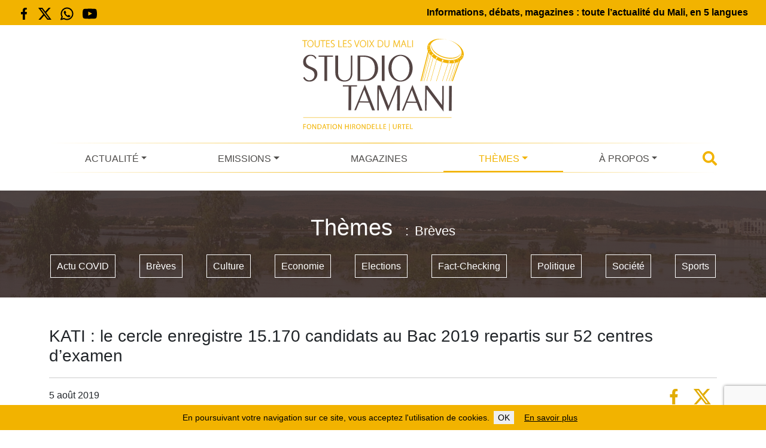

--- FILE ---
content_type: text/html; charset=utf-8
request_url: https://www.google.com/recaptcha/api2/anchor?ar=1&k=6LffMWkqAAAAAKqX9qJ5L27_ZZQWjaDOOFGaW5GC&co=aHR0cHM6Ly93d3cuc3R1ZGlvdGFtYW5pLm9yZzo0NDM.&hl=en&v=7gg7H51Q-naNfhmCP3_R47ho&size=invisible&anchor-ms=20000&execute-ms=30000&cb=tsm9jkepoazq
body_size: 48272
content:
<!DOCTYPE HTML><html dir="ltr" lang="en"><head><meta http-equiv="Content-Type" content="text/html; charset=UTF-8">
<meta http-equiv="X-UA-Compatible" content="IE=edge">
<title>reCAPTCHA</title>
<style type="text/css">
/* cyrillic-ext */
@font-face {
  font-family: 'Roboto';
  font-style: normal;
  font-weight: 400;
  font-stretch: 100%;
  src: url(//fonts.gstatic.com/s/roboto/v48/KFO7CnqEu92Fr1ME7kSn66aGLdTylUAMa3GUBHMdazTgWw.woff2) format('woff2');
  unicode-range: U+0460-052F, U+1C80-1C8A, U+20B4, U+2DE0-2DFF, U+A640-A69F, U+FE2E-FE2F;
}
/* cyrillic */
@font-face {
  font-family: 'Roboto';
  font-style: normal;
  font-weight: 400;
  font-stretch: 100%;
  src: url(//fonts.gstatic.com/s/roboto/v48/KFO7CnqEu92Fr1ME7kSn66aGLdTylUAMa3iUBHMdazTgWw.woff2) format('woff2');
  unicode-range: U+0301, U+0400-045F, U+0490-0491, U+04B0-04B1, U+2116;
}
/* greek-ext */
@font-face {
  font-family: 'Roboto';
  font-style: normal;
  font-weight: 400;
  font-stretch: 100%;
  src: url(//fonts.gstatic.com/s/roboto/v48/KFO7CnqEu92Fr1ME7kSn66aGLdTylUAMa3CUBHMdazTgWw.woff2) format('woff2');
  unicode-range: U+1F00-1FFF;
}
/* greek */
@font-face {
  font-family: 'Roboto';
  font-style: normal;
  font-weight: 400;
  font-stretch: 100%;
  src: url(//fonts.gstatic.com/s/roboto/v48/KFO7CnqEu92Fr1ME7kSn66aGLdTylUAMa3-UBHMdazTgWw.woff2) format('woff2');
  unicode-range: U+0370-0377, U+037A-037F, U+0384-038A, U+038C, U+038E-03A1, U+03A3-03FF;
}
/* math */
@font-face {
  font-family: 'Roboto';
  font-style: normal;
  font-weight: 400;
  font-stretch: 100%;
  src: url(//fonts.gstatic.com/s/roboto/v48/KFO7CnqEu92Fr1ME7kSn66aGLdTylUAMawCUBHMdazTgWw.woff2) format('woff2');
  unicode-range: U+0302-0303, U+0305, U+0307-0308, U+0310, U+0312, U+0315, U+031A, U+0326-0327, U+032C, U+032F-0330, U+0332-0333, U+0338, U+033A, U+0346, U+034D, U+0391-03A1, U+03A3-03A9, U+03B1-03C9, U+03D1, U+03D5-03D6, U+03F0-03F1, U+03F4-03F5, U+2016-2017, U+2034-2038, U+203C, U+2040, U+2043, U+2047, U+2050, U+2057, U+205F, U+2070-2071, U+2074-208E, U+2090-209C, U+20D0-20DC, U+20E1, U+20E5-20EF, U+2100-2112, U+2114-2115, U+2117-2121, U+2123-214F, U+2190, U+2192, U+2194-21AE, U+21B0-21E5, U+21F1-21F2, U+21F4-2211, U+2213-2214, U+2216-22FF, U+2308-230B, U+2310, U+2319, U+231C-2321, U+2336-237A, U+237C, U+2395, U+239B-23B7, U+23D0, U+23DC-23E1, U+2474-2475, U+25AF, U+25B3, U+25B7, U+25BD, U+25C1, U+25CA, U+25CC, U+25FB, U+266D-266F, U+27C0-27FF, U+2900-2AFF, U+2B0E-2B11, U+2B30-2B4C, U+2BFE, U+3030, U+FF5B, U+FF5D, U+1D400-1D7FF, U+1EE00-1EEFF;
}
/* symbols */
@font-face {
  font-family: 'Roboto';
  font-style: normal;
  font-weight: 400;
  font-stretch: 100%;
  src: url(//fonts.gstatic.com/s/roboto/v48/KFO7CnqEu92Fr1ME7kSn66aGLdTylUAMaxKUBHMdazTgWw.woff2) format('woff2');
  unicode-range: U+0001-000C, U+000E-001F, U+007F-009F, U+20DD-20E0, U+20E2-20E4, U+2150-218F, U+2190, U+2192, U+2194-2199, U+21AF, U+21E6-21F0, U+21F3, U+2218-2219, U+2299, U+22C4-22C6, U+2300-243F, U+2440-244A, U+2460-24FF, U+25A0-27BF, U+2800-28FF, U+2921-2922, U+2981, U+29BF, U+29EB, U+2B00-2BFF, U+4DC0-4DFF, U+FFF9-FFFB, U+10140-1018E, U+10190-1019C, U+101A0, U+101D0-101FD, U+102E0-102FB, U+10E60-10E7E, U+1D2C0-1D2D3, U+1D2E0-1D37F, U+1F000-1F0FF, U+1F100-1F1AD, U+1F1E6-1F1FF, U+1F30D-1F30F, U+1F315, U+1F31C, U+1F31E, U+1F320-1F32C, U+1F336, U+1F378, U+1F37D, U+1F382, U+1F393-1F39F, U+1F3A7-1F3A8, U+1F3AC-1F3AF, U+1F3C2, U+1F3C4-1F3C6, U+1F3CA-1F3CE, U+1F3D4-1F3E0, U+1F3ED, U+1F3F1-1F3F3, U+1F3F5-1F3F7, U+1F408, U+1F415, U+1F41F, U+1F426, U+1F43F, U+1F441-1F442, U+1F444, U+1F446-1F449, U+1F44C-1F44E, U+1F453, U+1F46A, U+1F47D, U+1F4A3, U+1F4B0, U+1F4B3, U+1F4B9, U+1F4BB, U+1F4BF, U+1F4C8-1F4CB, U+1F4D6, U+1F4DA, U+1F4DF, U+1F4E3-1F4E6, U+1F4EA-1F4ED, U+1F4F7, U+1F4F9-1F4FB, U+1F4FD-1F4FE, U+1F503, U+1F507-1F50B, U+1F50D, U+1F512-1F513, U+1F53E-1F54A, U+1F54F-1F5FA, U+1F610, U+1F650-1F67F, U+1F687, U+1F68D, U+1F691, U+1F694, U+1F698, U+1F6AD, U+1F6B2, U+1F6B9-1F6BA, U+1F6BC, U+1F6C6-1F6CF, U+1F6D3-1F6D7, U+1F6E0-1F6EA, U+1F6F0-1F6F3, U+1F6F7-1F6FC, U+1F700-1F7FF, U+1F800-1F80B, U+1F810-1F847, U+1F850-1F859, U+1F860-1F887, U+1F890-1F8AD, U+1F8B0-1F8BB, U+1F8C0-1F8C1, U+1F900-1F90B, U+1F93B, U+1F946, U+1F984, U+1F996, U+1F9E9, U+1FA00-1FA6F, U+1FA70-1FA7C, U+1FA80-1FA89, U+1FA8F-1FAC6, U+1FACE-1FADC, U+1FADF-1FAE9, U+1FAF0-1FAF8, U+1FB00-1FBFF;
}
/* vietnamese */
@font-face {
  font-family: 'Roboto';
  font-style: normal;
  font-weight: 400;
  font-stretch: 100%;
  src: url(//fonts.gstatic.com/s/roboto/v48/KFO7CnqEu92Fr1ME7kSn66aGLdTylUAMa3OUBHMdazTgWw.woff2) format('woff2');
  unicode-range: U+0102-0103, U+0110-0111, U+0128-0129, U+0168-0169, U+01A0-01A1, U+01AF-01B0, U+0300-0301, U+0303-0304, U+0308-0309, U+0323, U+0329, U+1EA0-1EF9, U+20AB;
}
/* latin-ext */
@font-face {
  font-family: 'Roboto';
  font-style: normal;
  font-weight: 400;
  font-stretch: 100%;
  src: url(//fonts.gstatic.com/s/roboto/v48/KFO7CnqEu92Fr1ME7kSn66aGLdTylUAMa3KUBHMdazTgWw.woff2) format('woff2');
  unicode-range: U+0100-02BA, U+02BD-02C5, U+02C7-02CC, U+02CE-02D7, U+02DD-02FF, U+0304, U+0308, U+0329, U+1D00-1DBF, U+1E00-1E9F, U+1EF2-1EFF, U+2020, U+20A0-20AB, U+20AD-20C0, U+2113, U+2C60-2C7F, U+A720-A7FF;
}
/* latin */
@font-face {
  font-family: 'Roboto';
  font-style: normal;
  font-weight: 400;
  font-stretch: 100%;
  src: url(//fonts.gstatic.com/s/roboto/v48/KFO7CnqEu92Fr1ME7kSn66aGLdTylUAMa3yUBHMdazQ.woff2) format('woff2');
  unicode-range: U+0000-00FF, U+0131, U+0152-0153, U+02BB-02BC, U+02C6, U+02DA, U+02DC, U+0304, U+0308, U+0329, U+2000-206F, U+20AC, U+2122, U+2191, U+2193, U+2212, U+2215, U+FEFF, U+FFFD;
}
/* cyrillic-ext */
@font-face {
  font-family: 'Roboto';
  font-style: normal;
  font-weight: 500;
  font-stretch: 100%;
  src: url(//fonts.gstatic.com/s/roboto/v48/KFO7CnqEu92Fr1ME7kSn66aGLdTylUAMa3GUBHMdazTgWw.woff2) format('woff2');
  unicode-range: U+0460-052F, U+1C80-1C8A, U+20B4, U+2DE0-2DFF, U+A640-A69F, U+FE2E-FE2F;
}
/* cyrillic */
@font-face {
  font-family: 'Roboto';
  font-style: normal;
  font-weight: 500;
  font-stretch: 100%;
  src: url(//fonts.gstatic.com/s/roboto/v48/KFO7CnqEu92Fr1ME7kSn66aGLdTylUAMa3iUBHMdazTgWw.woff2) format('woff2');
  unicode-range: U+0301, U+0400-045F, U+0490-0491, U+04B0-04B1, U+2116;
}
/* greek-ext */
@font-face {
  font-family: 'Roboto';
  font-style: normal;
  font-weight: 500;
  font-stretch: 100%;
  src: url(//fonts.gstatic.com/s/roboto/v48/KFO7CnqEu92Fr1ME7kSn66aGLdTylUAMa3CUBHMdazTgWw.woff2) format('woff2');
  unicode-range: U+1F00-1FFF;
}
/* greek */
@font-face {
  font-family: 'Roboto';
  font-style: normal;
  font-weight: 500;
  font-stretch: 100%;
  src: url(//fonts.gstatic.com/s/roboto/v48/KFO7CnqEu92Fr1ME7kSn66aGLdTylUAMa3-UBHMdazTgWw.woff2) format('woff2');
  unicode-range: U+0370-0377, U+037A-037F, U+0384-038A, U+038C, U+038E-03A1, U+03A3-03FF;
}
/* math */
@font-face {
  font-family: 'Roboto';
  font-style: normal;
  font-weight: 500;
  font-stretch: 100%;
  src: url(//fonts.gstatic.com/s/roboto/v48/KFO7CnqEu92Fr1ME7kSn66aGLdTylUAMawCUBHMdazTgWw.woff2) format('woff2');
  unicode-range: U+0302-0303, U+0305, U+0307-0308, U+0310, U+0312, U+0315, U+031A, U+0326-0327, U+032C, U+032F-0330, U+0332-0333, U+0338, U+033A, U+0346, U+034D, U+0391-03A1, U+03A3-03A9, U+03B1-03C9, U+03D1, U+03D5-03D6, U+03F0-03F1, U+03F4-03F5, U+2016-2017, U+2034-2038, U+203C, U+2040, U+2043, U+2047, U+2050, U+2057, U+205F, U+2070-2071, U+2074-208E, U+2090-209C, U+20D0-20DC, U+20E1, U+20E5-20EF, U+2100-2112, U+2114-2115, U+2117-2121, U+2123-214F, U+2190, U+2192, U+2194-21AE, U+21B0-21E5, U+21F1-21F2, U+21F4-2211, U+2213-2214, U+2216-22FF, U+2308-230B, U+2310, U+2319, U+231C-2321, U+2336-237A, U+237C, U+2395, U+239B-23B7, U+23D0, U+23DC-23E1, U+2474-2475, U+25AF, U+25B3, U+25B7, U+25BD, U+25C1, U+25CA, U+25CC, U+25FB, U+266D-266F, U+27C0-27FF, U+2900-2AFF, U+2B0E-2B11, U+2B30-2B4C, U+2BFE, U+3030, U+FF5B, U+FF5D, U+1D400-1D7FF, U+1EE00-1EEFF;
}
/* symbols */
@font-face {
  font-family: 'Roboto';
  font-style: normal;
  font-weight: 500;
  font-stretch: 100%;
  src: url(//fonts.gstatic.com/s/roboto/v48/KFO7CnqEu92Fr1ME7kSn66aGLdTylUAMaxKUBHMdazTgWw.woff2) format('woff2');
  unicode-range: U+0001-000C, U+000E-001F, U+007F-009F, U+20DD-20E0, U+20E2-20E4, U+2150-218F, U+2190, U+2192, U+2194-2199, U+21AF, U+21E6-21F0, U+21F3, U+2218-2219, U+2299, U+22C4-22C6, U+2300-243F, U+2440-244A, U+2460-24FF, U+25A0-27BF, U+2800-28FF, U+2921-2922, U+2981, U+29BF, U+29EB, U+2B00-2BFF, U+4DC0-4DFF, U+FFF9-FFFB, U+10140-1018E, U+10190-1019C, U+101A0, U+101D0-101FD, U+102E0-102FB, U+10E60-10E7E, U+1D2C0-1D2D3, U+1D2E0-1D37F, U+1F000-1F0FF, U+1F100-1F1AD, U+1F1E6-1F1FF, U+1F30D-1F30F, U+1F315, U+1F31C, U+1F31E, U+1F320-1F32C, U+1F336, U+1F378, U+1F37D, U+1F382, U+1F393-1F39F, U+1F3A7-1F3A8, U+1F3AC-1F3AF, U+1F3C2, U+1F3C4-1F3C6, U+1F3CA-1F3CE, U+1F3D4-1F3E0, U+1F3ED, U+1F3F1-1F3F3, U+1F3F5-1F3F7, U+1F408, U+1F415, U+1F41F, U+1F426, U+1F43F, U+1F441-1F442, U+1F444, U+1F446-1F449, U+1F44C-1F44E, U+1F453, U+1F46A, U+1F47D, U+1F4A3, U+1F4B0, U+1F4B3, U+1F4B9, U+1F4BB, U+1F4BF, U+1F4C8-1F4CB, U+1F4D6, U+1F4DA, U+1F4DF, U+1F4E3-1F4E6, U+1F4EA-1F4ED, U+1F4F7, U+1F4F9-1F4FB, U+1F4FD-1F4FE, U+1F503, U+1F507-1F50B, U+1F50D, U+1F512-1F513, U+1F53E-1F54A, U+1F54F-1F5FA, U+1F610, U+1F650-1F67F, U+1F687, U+1F68D, U+1F691, U+1F694, U+1F698, U+1F6AD, U+1F6B2, U+1F6B9-1F6BA, U+1F6BC, U+1F6C6-1F6CF, U+1F6D3-1F6D7, U+1F6E0-1F6EA, U+1F6F0-1F6F3, U+1F6F7-1F6FC, U+1F700-1F7FF, U+1F800-1F80B, U+1F810-1F847, U+1F850-1F859, U+1F860-1F887, U+1F890-1F8AD, U+1F8B0-1F8BB, U+1F8C0-1F8C1, U+1F900-1F90B, U+1F93B, U+1F946, U+1F984, U+1F996, U+1F9E9, U+1FA00-1FA6F, U+1FA70-1FA7C, U+1FA80-1FA89, U+1FA8F-1FAC6, U+1FACE-1FADC, U+1FADF-1FAE9, U+1FAF0-1FAF8, U+1FB00-1FBFF;
}
/* vietnamese */
@font-face {
  font-family: 'Roboto';
  font-style: normal;
  font-weight: 500;
  font-stretch: 100%;
  src: url(//fonts.gstatic.com/s/roboto/v48/KFO7CnqEu92Fr1ME7kSn66aGLdTylUAMa3OUBHMdazTgWw.woff2) format('woff2');
  unicode-range: U+0102-0103, U+0110-0111, U+0128-0129, U+0168-0169, U+01A0-01A1, U+01AF-01B0, U+0300-0301, U+0303-0304, U+0308-0309, U+0323, U+0329, U+1EA0-1EF9, U+20AB;
}
/* latin-ext */
@font-face {
  font-family: 'Roboto';
  font-style: normal;
  font-weight: 500;
  font-stretch: 100%;
  src: url(//fonts.gstatic.com/s/roboto/v48/KFO7CnqEu92Fr1ME7kSn66aGLdTylUAMa3KUBHMdazTgWw.woff2) format('woff2');
  unicode-range: U+0100-02BA, U+02BD-02C5, U+02C7-02CC, U+02CE-02D7, U+02DD-02FF, U+0304, U+0308, U+0329, U+1D00-1DBF, U+1E00-1E9F, U+1EF2-1EFF, U+2020, U+20A0-20AB, U+20AD-20C0, U+2113, U+2C60-2C7F, U+A720-A7FF;
}
/* latin */
@font-face {
  font-family: 'Roboto';
  font-style: normal;
  font-weight: 500;
  font-stretch: 100%;
  src: url(//fonts.gstatic.com/s/roboto/v48/KFO7CnqEu92Fr1ME7kSn66aGLdTylUAMa3yUBHMdazQ.woff2) format('woff2');
  unicode-range: U+0000-00FF, U+0131, U+0152-0153, U+02BB-02BC, U+02C6, U+02DA, U+02DC, U+0304, U+0308, U+0329, U+2000-206F, U+20AC, U+2122, U+2191, U+2193, U+2212, U+2215, U+FEFF, U+FFFD;
}
/* cyrillic-ext */
@font-face {
  font-family: 'Roboto';
  font-style: normal;
  font-weight: 900;
  font-stretch: 100%;
  src: url(//fonts.gstatic.com/s/roboto/v48/KFO7CnqEu92Fr1ME7kSn66aGLdTylUAMa3GUBHMdazTgWw.woff2) format('woff2');
  unicode-range: U+0460-052F, U+1C80-1C8A, U+20B4, U+2DE0-2DFF, U+A640-A69F, U+FE2E-FE2F;
}
/* cyrillic */
@font-face {
  font-family: 'Roboto';
  font-style: normal;
  font-weight: 900;
  font-stretch: 100%;
  src: url(//fonts.gstatic.com/s/roboto/v48/KFO7CnqEu92Fr1ME7kSn66aGLdTylUAMa3iUBHMdazTgWw.woff2) format('woff2');
  unicode-range: U+0301, U+0400-045F, U+0490-0491, U+04B0-04B1, U+2116;
}
/* greek-ext */
@font-face {
  font-family: 'Roboto';
  font-style: normal;
  font-weight: 900;
  font-stretch: 100%;
  src: url(//fonts.gstatic.com/s/roboto/v48/KFO7CnqEu92Fr1ME7kSn66aGLdTylUAMa3CUBHMdazTgWw.woff2) format('woff2');
  unicode-range: U+1F00-1FFF;
}
/* greek */
@font-face {
  font-family: 'Roboto';
  font-style: normal;
  font-weight: 900;
  font-stretch: 100%;
  src: url(//fonts.gstatic.com/s/roboto/v48/KFO7CnqEu92Fr1ME7kSn66aGLdTylUAMa3-UBHMdazTgWw.woff2) format('woff2');
  unicode-range: U+0370-0377, U+037A-037F, U+0384-038A, U+038C, U+038E-03A1, U+03A3-03FF;
}
/* math */
@font-face {
  font-family: 'Roboto';
  font-style: normal;
  font-weight: 900;
  font-stretch: 100%;
  src: url(//fonts.gstatic.com/s/roboto/v48/KFO7CnqEu92Fr1ME7kSn66aGLdTylUAMawCUBHMdazTgWw.woff2) format('woff2');
  unicode-range: U+0302-0303, U+0305, U+0307-0308, U+0310, U+0312, U+0315, U+031A, U+0326-0327, U+032C, U+032F-0330, U+0332-0333, U+0338, U+033A, U+0346, U+034D, U+0391-03A1, U+03A3-03A9, U+03B1-03C9, U+03D1, U+03D5-03D6, U+03F0-03F1, U+03F4-03F5, U+2016-2017, U+2034-2038, U+203C, U+2040, U+2043, U+2047, U+2050, U+2057, U+205F, U+2070-2071, U+2074-208E, U+2090-209C, U+20D0-20DC, U+20E1, U+20E5-20EF, U+2100-2112, U+2114-2115, U+2117-2121, U+2123-214F, U+2190, U+2192, U+2194-21AE, U+21B0-21E5, U+21F1-21F2, U+21F4-2211, U+2213-2214, U+2216-22FF, U+2308-230B, U+2310, U+2319, U+231C-2321, U+2336-237A, U+237C, U+2395, U+239B-23B7, U+23D0, U+23DC-23E1, U+2474-2475, U+25AF, U+25B3, U+25B7, U+25BD, U+25C1, U+25CA, U+25CC, U+25FB, U+266D-266F, U+27C0-27FF, U+2900-2AFF, U+2B0E-2B11, U+2B30-2B4C, U+2BFE, U+3030, U+FF5B, U+FF5D, U+1D400-1D7FF, U+1EE00-1EEFF;
}
/* symbols */
@font-face {
  font-family: 'Roboto';
  font-style: normal;
  font-weight: 900;
  font-stretch: 100%;
  src: url(//fonts.gstatic.com/s/roboto/v48/KFO7CnqEu92Fr1ME7kSn66aGLdTylUAMaxKUBHMdazTgWw.woff2) format('woff2');
  unicode-range: U+0001-000C, U+000E-001F, U+007F-009F, U+20DD-20E0, U+20E2-20E4, U+2150-218F, U+2190, U+2192, U+2194-2199, U+21AF, U+21E6-21F0, U+21F3, U+2218-2219, U+2299, U+22C4-22C6, U+2300-243F, U+2440-244A, U+2460-24FF, U+25A0-27BF, U+2800-28FF, U+2921-2922, U+2981, U+29BF, U+29EB, U+2B00-2BFF, U+4DC0-4DFF, U+FFF9-FFFB, U+10140-1018E, U+10190-1019C, U+101A0, U+101D0-101FD, U+102E0-102FB, U+10E60-10E7E, U+1D2C0-1D2D3, U+1D2E0-1D37F, U+1F000-1F0FF, U+1F100-1F1AD, U+1F1E6-1F1FF, U+1F30D-1F30F, U+1F315, U+1F31C, U+1F31E, U+1F320-1F32C, U+1F336, U+1F378, U+1F37D, U+1F382, U+1F393-1F39F, U+1F3A7-1F3A8, U+1F3AC-1F3AF, U+1F3C2, U+1F3C4-1F3C6, U+1F3CA-1F3CE, U+1F3D4-1F3E0, U+1F3ED, U+1F3F1-1F3F3, U+1F3F5-1F3F7, U+1F408, U+1F415, U+1F41F, U+1F426, U+1F43F, U+1F441-1F442, U+1F444, U+1F446-1F449, U+1F44C-1F44E, U+1F453, U+1F46A, U+1F47D, U+1F4A3, U+1F4B0, U+1F4B3, U+1F4B9, U+1F4BB, U+1F4BF, U+1F4C8-1F4CB, U+1F4D6, U+1F4DA, U+1F4DF, U+1F4E3-1F4E6, U+1F4EA-1F4ED, U+1F4F7, U+1F4F9-1F4FB, U+1F4FD-1F4FE, U+1F503, U+1F507-1F50B, U+1F50D, U+1F512-1F513, U+1F53E-1F54A, U+1F54F-1F5FA, U+1F610, U+1F650-1F67F, U+1F687, U+1F68D, U+1F691, U+1F694, U+1F698, U+1F6AD, U+1F6B2, U+1F6B9-1F6BA, U+1F6BC, U+1F6C6-1F6CF, U+1F6D3-1F6D7, U+1F6E0-1F6EA, U+1F6F0-1F6F3, U+1F6F7-1F6FC, U+1F700-1F7FF, U+1F800-1F80B, U+1F810-1F847, U+1F850-1F859, U+1F860-1F887, U+1F890-1F8AD, U+1F8B0-1F8BB, U+1F8C0-1F8C1, U+1F900-1F90B, U+1F93B, U+1F946, U+1F984, U+1F996, U+1F9E9, U+1FA00-1FA6F, U+1FA70-1FA7C, U+1FA80-1FA89, U+1FA8F-1FAC6, U+1FACE-1FADC, U+1FADF-1FAE9, U+1FAF0-1FAF8, U+1FB00-1FBFF;
}
/* vietnamese */
@font-face {
  font-family: 'Roboto';
  font-style: normal;
  font-weight: 900;
  font-stretch: 100%;
  src: url(//fonts.gstatic.com/s/roboto/v48/KFO7CnqEu92Fr1ME7kSn66aGLdTylUAMa3OUBHMdazTgWw.woff2) format('woff2');
  unicode-range: U+0102-0103, U+0110-0111, U+0128-0129, U+0168-0169, U+01A0-01A1, U+01AF-01B0, U+0300-0301, U+0303-0304, U+0308-0309, U+0323, U+0329, U+1EA0-1EF9, U+20AB;
}
/* latin-ext */
@font-face {
  font-family: 'Roboto';
  font-style: normal;
  font-weight: 900;
  font-stretch: 100%;
  src: url(//fonts.gstatic.com/s/roboto/v48/KFO7CnqEu92Fr1ME7kSn66aGLdTylUAMa3KUBHMdazTgWw.woff2) format('woff2');
  unicode-range: U+0100-02BA, U+02BD-02C5, U+02C7-02CC, U+02CE-02D7, U+02DD-02FF, U+0304, U+0308, U+0329, U+1D00-1DBF, U+1E00-1E9F, U+1EF2-1EFF, U+2020, U+20A0-20AB, U+20AD-20C0, U+2113, U+2C60-2C7F, U+A720-A7FF;
}
/* latin */
@font-face {
  font-family: 'Roboto';
  font-style: normal;
  font-weight: 900;
  font-stretch: 100%;
  src: url(//fonts.gstatic.com/s/roboto/v48/KFO7CnqEu92Fr1ME7kSn66aGLdTylUAMa3yUBHMdazQ.woff2) format('woff2');
  unicode-range: U+0000-00FF, U+0131, U+0152-0153, U+02BB-02BC, U+02C6, U+02DA, U+02DC, U+0304, U+0308, U+0329, U+2000-206F, U+20AC, U+2122, U+2191, U+2193, U+2212, U+2215, U+FEFF, U+FFFD;
}

</style>
<link rel="stylesheet" type="text/css" href="https://www.gstatic.com/recaptcha/releases/7gg7H51Q-naNfhmCP3_R47ho/styles__ltr.css">
<script nonce="P_BBt0LRrK3e2uNBaMf2Tg" type="text/javascript">window['__recaptcha_api'] = 'https://www.google.com/recaptcha/api2/';</script>
<script type="text/javascript" src="https://www.gstatic.com/recaptcha/releases/7gg7H51Q-naNfhmCP3_R47ho/recaptcha__en.js" nonce="P_BBt0LRrK3e2uNBaMf2Tg">
      
    </script></head>
<body><div id="rc-anchor-alert" class="rc-anchor-alert"></div>
<input type="hidden" id="recaptcha-token" value="[base64]">
<script type="text/javascript" nonce="P_BBt0LRrK3e2uNBaMf2Tg">
      recaptcha.anchor.Main.init("[\x22ainput\x22,[\x22bgdata\x22,\x22\x22,\[base64]/[base64]/[base64]/[base64]/[base64]/[base64]/[base64]/[base64]/[base64]/[base64]\\u003d\x22,\[base64]\x22,\x22wrfCj8OdWcO4ZT3CvMORw5dFw7/Di8KfYsOcw7bDpcOwwpADw6DCtcOxIEvDtGILwr3Dl8OJXHx9fcOiFVPDv8K8woxiw6XDtMONwo4YwoDDqm9cw5VUwqQxwowEcjDCs3fCr27CgXjCh8OWUEzCqEF/WsKaXALCusOEw4QyEgFvdXdHMsO3w77CrcOyFXbDtzAvLm0SckbCrS1rTDYxeDEUX8KpGl3DucOkPsK5wrvDnsKIYmsEcSbCgMOkQcK6w7vDoHnDok3DhcOBwpTCkwN8HMKXwprCjDvClFTCnsKtwpbDpsO+cUdGPm7DvFEFbjFkB8O7wr7CuWZVZ21HVy/Cg8KoUMOnb8OyLsKoEMOXwqlOFzHDlcOqJ1rDocKbw6YcK8OLw4VMwq/[base64]/Cq8KDw47CgsO9UMONw7gYwpTCosK/ImofUzItCcKXwqXCvHvDnlTClxEswo0HwpLClsOoO8KVGAHDi0ULb8OoworCtUxHVGktwrvCrwh3w6p0UW3DhibCnXEJGcKaw4HDo8K3w7o5PGDDoMOBwrHCuMO/AsOvesO/f8K1w53DkFTDkgDDscOxGcK6LA3CkRN2IMOvwqUjEMOdwrssE8KOw6BOwpBoKMOuwqDDjMKTSTcNw5DDlsKvDg3Dh1XCq8OeETXDvghWLVNZw7nCnXvDpCTDuQQNR1/DgzDChExzXCwjw4zDgMOEbnHDl15ZKjhye8OAwofDs1pdw503w7sSw7U7wrLCpMKZKiPDm8K1wos6wrnDlVMEw4RRBFw3d1bCqlHCrEQ0w4Y5RsO7PSE0w6vCl8O4w5TDiQk6KcOmw5lMSmcHwofCisKbwoHDv8Oqwp3Co8Ouw5nDlsK1cndDwp/CrTtDMgXDmsOGK8Oiw5rDpMOlw4BXw7zCicKawpHCqsK/IjnCpgd/[base64]/CnMOEworDoVPDhsO3w4jDklnCgw/[base64]/CjcKdw4TCgg87AsOAw4NXcx/[base64]/[base64]/[base64]/Dl8Kvw7HDogJCw7ltR8KzAMKSM8OJwrHCssKPTMKUwoReHnZyB8K8MsOMw7I1wqNPZsKww6QLaSAGw6B3VMKEw6kyw73DiWR4aBHDkcKywqnDosO7XGzCoMODwr0OwpUKw491P8O8TWlhJcODYMKYC8OGDkrCs2gcw5LDnl0sw7NswrMcw4/CtFZ7HsO5wofCkww0w4PCmUHCk8K5JWDDl8O/EmdxYlE+A8KXwqHDoVbCj8OTw7nDm1TDrMOqZQ3DlzdMwrlqwqlAwqrCq8K4wqAnMcKNRDfCnBDCpA7CvSjDh18uw47DmcKTGgkRw68lacOzwosZbsO5XUVyT8O1NMOmR8Oyw4HDnGPCrwkVCsOxPSvCpMKFw4TCvEBOwo9JLMOSFsOHw4fDoRAsw6/DozR2w7bCscO4woDDucO8wr/CoUrDiGx7wpXCkSfCkcKlFGUnw7PDgMKWOnjCkcKLw7kDEmLDimnCu8KzwoLCjBI9woPClBjDoMOFwowJwpI/[base64]/ClMKDw6siB8Kgw4XCsxvDrsOCfHbCvSvClcOgOiDCi8KrQkDCm8K3wr0nBAIywqzDsUgbaMOpWsOYw5bDojXCl8OpA8Ofwo7DnQomCAnChSfDg8KEwrcBw7zCisOpw6LDgDrDgsOew5XCtg8ywrzCtBTCkcK/[base64]/wpfCiybDtEzDkcO1w7XDkcKow7hrw4RFRDnCsD5Bw6nCisKVJsK2wqjCgMKfwrE3AcOmT8O5wqAbw7h4Ux0QHzLClMOJworCoAvCqjnDrnTDkX9/AFwUSQbCs8KjYxgcw6rCrMKAwp18A8OHwpBVVATCmEIww7XCvMOJwq/[base64]/DmiYOH8OOwr/[base64]/[base64]/w7J6UsK8w7LCpEkzw5czNinDlMKuw7VPw4DCgMKCQ8K4TQlKNHgje8O8wrrCosKRbx5Gw6E/[base64]/Cnx92HMOTw5vDnMK4wrQkwqfDsDoXVsKbWEEnGcOlw6cIAMOOZMONQHDDoG5WG8K0UA3DuMOrFiHCtsKFwqbDuMKkDsKDwr/CjUrDh8ONwqDDpi3Dv2HCkcOfM8K8w4ckew5awpJMHhsFw7fCosKqw4PCl8Kkw4/Dn8OAwo9Ke8O1w6vDksOkwrQddDbDlFo0BlEZw7c0woRlw7TCrxLDkXQVDCzCm8Oad3XCpinCr8KSPh3Cs8K6w4jCosKqDnRoBmxQfcK3w6IqFxXCjX1Ww4/Do0ZNwpR1wprDtMOjMsO3w5LCusKGAnnCt8OsNsKJwp1CwoPDncKsO1fDhG8yw4zDiRoba8O6QwNKw5bCjMOPw5PDiMKIO3TCuzUUK8O7FsKNTMOdw6pMWS/CusO8w4LDu8O6wrHCm8KLw40vLsK9w4nDvcORdlrCt8KOJMO0w516wp/Cp8KTwqp+FMOqQ8Kpwo8FwrbCpcKud3jDo8Kdw53DqGgnwq81RcKSwpg3RHnDrsKSH1ppwpTCmkRCw6/Du0rCtTvDkjrCnnp6wofDi8K/wpfDsMO+w70tT8OAZsOJU8K9GFTDqsKbESZrwqzDoGRvwoomOwEkDUotw7jDlsKZwp3CocOrw7Nfw7E4PjcXwo5OTT/[base64]/w45iw40FN3JKwoFBwqwDScOVTMKUw5J/BcOWw7zCp8K5f1New7xjw5DDgyxfw7bCrMKuHxPDo8KFw4wUZsOyHsKXwqbDjcKBEMOUWgFmwpQxBcOgfsKuw7HDhAp6wp9uGzx3wpjDrMKCN8OYwpwAw7/Ct8OywoLCtRFSKMKLdMO+ODzDo1jCvsO9wqPDoMK1w6zDp8OnCGh/[base64]/DlnJRU8KDLsOKwqI9VjLDhw7DrHXDrxPDi8KFw5dWw5HDgcOEw4NUFG/CgSfDhhpyw5IAf3rCi0XCvcKkw5ZfBlZzw57CssKowprCpcKAFXtYw4UMw59YDyN0U8KHUgPDnsOlw6nCm8KdwpTDkcKfwpbCgDHCtsOGBSzDsz46RVFfwpzDmMO/KcKGGsK0NGDDr8OQw70kbsKbCWdffMKwQsKZTx/Co3PDjMOlwrrDgMK3fcO7wpzDrsKew6PDnFARw5ABw54yYHIZRQdEwqLDiH7CnkzCqQ/[base64]/[base64]/LV/DjEHDqsKCwoPDt8OQScOTGjrCn8OnwoPDuijDgsOxGzzClcK5U0Uww4sIw4nDln3CqWvDk8Kzw48vNl/Ctn/[base64]/[base64]/[base64]/[base64]/CtX/CjcOew5TCh3zCh8OLZ8OhMETCuW/CgUXDiMOXMXxjwr/DucO+w45YCwtQw5zDpFzDp8KHeBrCpcOYw67Cm8K3wrXCjsKtwqoYwrzCu0bCqSfDp3TDrMK/cjLDrsK5QMOWZMOkGX1tw5nCj2HDnAspw6DCq8Onwodzb8KkcSogWcOvw6I+wqHCu8O6HMKWWgd1wrjCqkPDm3wNAArDusO9wpZAw75cwoDCp2rCu8OFQMOXwogKHcOVIcKsw5HDlW9kOsO/[base64]/w7NYfcOXwqPCm8Kzwo7Cq8OJwqgzVsObLcO6wo7DoMOMw7Vvwr/Cg8OzQC1/OBAEwrVBElM7w441w48SbSzClMO1w7JMwo8GWhvCncOGEgXCgx0Pwr3CpcKrbw3DuT5KwoHCocK+w6TDtMK9wpNIwqgKGQ4hJMO7w7nDhkjCjGFkayrCoMOMWMOYwpbDv8KWw7PCusKhw6fCikp7wo9WRcKZZ8OZw7/CqH8cw6UBEcK2D8Oqw6fDnsOYwqVyP8OTwowVIMO+ewlbw5fCrsOjwpLDnAU6S000TMK3wqfCuDhbw6QaU8OzwoBTQ8K2w67DoGdNwqQkwqx7w50zwpLCqWLCq8K7HRzCrmzDrcKbMH/CpsO0ShbCpsOKV04Jw53ClCLDuMOMeMKAXVXClMKDw6/DvcKbw5nCp0M5KUBAYcOyDktxwop4OMOowo55NVROw5nCgAM3ejhzw4vCncOCOsOzwrZ7woZxwoJjwoLDui1UYxcIIg92XXHCv8OQGB4qMg/[base64]/DgwR2wp1jwqfDp0oSwoQtw43DvMKxPcKhw53DpG9IwrpSERJ8w7LDusKlw5fCicKuBlHCuTjCqcK5OyIuECLDkcK2IMKFShNqYh0FO3PCvMO9SWApLnd1w6LDgBnDosKXw7pjw7nCs2gnwqhUwqxwQWzDjcO9FsOowovCnsKHbcOCccK3Ng1cYghDXm9cw6/CjnnDjH0jJS/DucKiI0rDjsKHfzTDlAE9UMKURhLDp8K/[base64]/Dl8KFw7TDqsOHMMOEZX5jFD8DTAvDtsOKAENtLMK1QFnCrMKyw4HDqWszw77ClMOwThkOwqgHbcKSZsOGGRjCscKhwoprPHzDgcOvE8Kww4A9wo3DgSHCuBnDnjVRw7kVw7jDmsOvwrcsBV/DrcOow5PDlSlzw5XDhcKQMsKHw4XDgTfDjMO6wqPCiMK7wqHDhcOBwrXDlQjDlcO/w7lofT1MwrPCj8OEw7bCiAETEwjCjyVpeMK5KsOEw5bDq8KjwrR1wr5MEMKGbi3Cmi7DqV3ChsORDMOpw6dRbsOmQsK8wojCssOqPcOLRcKsw5XCnEUzPsKVYzTDqXnDsGHChE0kw4sEAX/Dl8K5wqTCv8KYGcKKO8KeZsKqYMKgRF5Zw4gbYEw7wonCkcOoKB3Dg8KODcKvwqtswroHd8O8wprDh8OgAsOnGXnDksK7Ry1cThzCoVhPw6pcwrnCtcK+cMKpN8Ktw4hUw6EwIm9eQCnDocOmwrvCssKYQ1xnG8OSBgonw6tRTl5RF8OXQsOjPC7CjzjClgFawq/CslHDtFrDrmJdw69oQhsyNMK5YsKMNDhlJB57TcK4wpHDix3Ck8O5wpHDuy3CocOrw4lvXGjCqMOnAsKFLDVqw6l4wqHCosKowrbCssKuw5FbfcOsw51bKsO/L3M4cSrCoSjCkn7Cs8OYwr3CkcKZw5LDlhFLb8OoHC7Dh8KQwpFPKVDDq1PDkGfDmMKxwpjCtsOSw7FkPGjCvCnChklnFcKhwq/DgwPCnUvClEtQBcOPwpQsGCUGbsKpwpgIw77Cl8OAw4ctwpXDjDowwqvCogjCpsKSwrdPRnzCoi/DvHvCvhDDlcOOwqFUwrTCoG98A8K2TljDrDteDVvDrSPDosOhw4LCtsOVwrvDjwnCkAAjXMOnwoTCsMO4ecK4w4xswoLDrsKYwqhPwqdKw6tVCsOswr9SVMOvwq4Ww7trZsKqwqVjw6nDvm5ywqXDkcKSdUTClztRNhzDgsOxYMOXw4/ChcOGwo0hHn/DocKKw6DClMKiWcKMLlvDq2hKw6Jkw6rCosK5wr/Cl8KxccKBw6Zowp4nwofCocOaRUdsREZEwoh+wo0Awq/CqcOfw5jDjwfDkH3DrcKZLCDClcKJXcO6e8KYY8KOZyTDnsOtwo06woPCum9sOhPCmsKRwqQ+U8KYZXvCpjTDklIDwrdBSi5twrQZYcOIP3jCsQrCrsObw7l1wp1iw7rCuCvDhMKgwqA9wo1Twq9VwoI3R3vCk8KhwpsIPMK/W8Opw5lqWyVQFwcrLcKpw5Efw4PDsnoew6DDgGxdUsKfIcOpXsKGfMOjw5JJSsOnw7obwqnDmQh9w7QYL8K+wqgcAT0HwqkFLjPDjGxhw4N5O8O/wqnCj8ODGDJAwqxcDmDDvBDCrMKBw7IKw78Aw5rDpkfCicOvwpjDp8O9dBsPwqvCr0TCoMOifinDgcOTFMKfwq3CuxfCncOzMsO3JUHDmCpPwrLDk8KEQ8ONw7rCjcO0w5jDhhwuw53ChR07wqFcwotbwo/[base64]/[base64]/Dl8OTwrvDhiAhwoEGw4LDg33DpnnDgwXCsGbCsMKxw6/[base64]/DrsOMworClko7SGDCksOcO8KBw4x7dnnDh8KwwrXDpFsbAw/CpsOlCMKAwpzCuTJfwo1uwqvCksOWJcOZw6/Ch3rClx8Nw57DuRxRwrHDvsKswrfCo8K6RcOXwrLCjk/Ci2jCrXZcw63CiW7Cr8K6Jn0eZsORw4XDlABMPjnDtcOsEsK8wo/DsTfDlsOHHsO2ODNkZcObc8O+WiUcb8OOCsK+wrjCmsKewqnDgQpKw4oIw7vCiMOxFsKWScKmMsOYXcOOY8K0wrfDl2DClUvDhE5lAcKiw4/[base64]/ChBrCnHjCmsKTwqjDt8KaUR/Ck1bCmhxJYi7CpXvChjXDv8OwLSzCpsKzw4bCoSMpw6FfwrbDkQvClcKQOcOJw5jDpsK5w73CtBdnw6/DpgBDw5zCg8O2wrHCsGNEwrzCq3nCg8K0LsKnwpvCtn4awqUne2XCnsKwwqMowr1Ge1N/wqrDuF9+w6YgworDslUMPBRAw5s3wr/Cq1c1w59Ww6/Dg3bDmsORFMO1wpvDlcKMfcOVw7wPWsKmwr8Swqw5w6LDmsOHAigpwrXDhsOiwoEbw4/DuwHDgcK/OgnDqjltwpLCpMKSw45Cw70ATsODZx5VBGpTCcKWGsONwpVAWlnCk8OVYzXCnsK3wpHDqcKYw7QECsKIIMOoKMOfNkQdw5kQTSnCgsOMwps+w58iSzZlwpvDujzDoMONw6Jcwo5/EcOaKcK4woRpw4cDwprDgCHDvsKaKwVFwo7Djy7CtHDDjHHDnU7CsDPCgsO/wqFVV8KUDFZgDcK1e8KlNDVdFSTCjBzDqMOIw7/CvS1JwqsHR2Mdw5MVwrJnwr/ChGbDiVBJw4cjYm/CnMK1w6PCtMOUDX5qTsKUBHoMwpdKZ8K5HcORf8Knwq5ZwpfDiMKPw7Nsw6cxasKJw4/CplXDihEiw5XCtsO9J8KZwrR0A3HCrBnDt8K/BcO3YsKbIgHDrHQzTMKBw6PDp8K3wphPw7bDpcKIBsOnYXhdBcO9DHVBGSPDhMKjwociwrrDs1/DscKGQsO3w5kyFMOow47CisKeGzHDikPDsMKZNsOLwpLCpC3DunFVBMOjdMOIwp3CsmPDuMKBwqXDvcK4wokuWzPCvsOXQWk0TMK/[base64]/DhGzDpMOUwozDo8Kww4NnYGw6wrXChGrClcKPY3xrZsOrEgprw7zCgsOUwoPDlBNewpNlw69IwoTCu8K7XWhyw4TClMOuaMORw6N/JGrCjcOSDzM/w45nSsKLwo7CmAjDl0rDgsOmRU3DqMKiw4jDusOlbm/CkcOOw68wZ1nCt8KbwpVTwpHCuFllfk/[base64]/DuMK8wqpSw5lyw4ctZmnDk8OQwqEcB11XwoLCiRTCrsO9IsOJT8O/w5jCoA98BS9CchHCpmbDmQDDhkjDoBYdfg8lUMK/[base64]/DkMKuw4tzwqBzbx/Cu3V6w4rCsWldwqY6w6DDownDjsO6IhR8wpZnwr1vSMKXw4tHworDiMKUIik3SWQKfDgjLm/[base64]/CjyxkZhvDpnwqw6pLwo0BMzQIU3XDjMOcwqUUTcOYDllQNsO/JFF/w7NQwrrDr2tAUUXDjQDCnsKMP8KtwprCl3p0fMO7woJUVcOZAyHDqCwRPm4wD3fClcOvw57DkcKFwpLDuMOpW8KJUEsHw5TCmncPwrNqRcKjQ0rCmsOywr/CqMOcworDnMOLLMKJJ8OPw4PChw/CkcKDwrFwQEoqwqbDpcOONsO1FsKQOMKTwrYmNGpBXwxkbF3DsCnDv0zCucKpwprCpUvDksO8bMKKZ8OzGCovw6wcOH8awo0OwpnDicOhwpJzTUzDm8OKwpbCkWDDmMOlwqJ/X8O+wotmCMOJZRvCpw9swpVXcFrDtgDCnyvCmsOTC8OYAC/CucK8wpfDskQFw53Ck8OYw4XCsMOpU8OwFEdKSMO4w5hlLw7Cl2PCinTDtcOvKncYwpcVYkRlAMK+wq3ClMKvbRXCmXEPaARdIyXCgkIoITbDsE/DvRR4B1LCu8OGwqrDgsKHwp7CuzEsw7fCg8K0wrM1A8OYcsKqw68zw6hUw4XCucOLwotSRVoxWsK/[base64]/DvVbCiMOHY8KRwrXDhcKMdMO1Uz0ZC8Oswp/DrjPDoMO7asK0w4pnwo8dwpXDnMOPw4bChyfCpcKyKcOowqrDvsKSMcKYw6czwr9Lw4dELcKAw51AwrM+dHbCrUPDusOfWMOQw5nDq37CnQlGQ2/DocO/w4bDisO6wqrCmcO6wojCsWbChlRiwqtsw4fCrsK5w73DnsKJwrrCqzbCo8OLA3M6dgFkwrXDiifDpMOvasKnGsONw6TCvMORCMKcw6fCk3rDvsO+VsKzHU/Dv10HwqpxwpxneMOEwqXDvTwrwo0ALT9EwqPCuFTDicKvasOlw4/[base64]/XQ1Kw6FvKBYaH8OQccO1wrlLbSnDp8K/[base64]/DoSbCjcOgwqPCpMORYHYkbMOYwrtxwp3DnMKOwqHCvBDDssO7wqwXUsO2wrZ2MsKywr9QE8KJLcKCw6B/[base64]/Dl8KBwrU5wqvDlAjCrMOEE8KcYT8VJcKSTcKnY2LDsWDDkX5yScK4w63DiMKIwpzDox/DlsOYwo3DogLCsV9WwqUOwqERwoF5w5jDm8KKw7DDhcOhwpUqby0OFCPCj8OswopWccKpQjgsw7JnwqTDj8O2wolBw510w6nDlcOdw4DCpMKMw641JnnDnmTCjg0ew7YNw49Yw6jDoxstw6wPFMKSQ8ORw7/CujBDT8O5HsOAwrBbw6l3w5ERw7/[base64]/Zw3DmibCuGF7dsKmw4N9w5zDhhLDsMOpwq7DmMOeWMO/wp5AwrrDg8OuwrBZw6PCp8KFU8Ojw4I4VcOMcwZ2w5/Co8K6wqstNibDvQTCoXQDQyBaw7zCqsOTwpzCrsKYRsKUw73DunchKsKIw6xlwo7CpsKcIlXCjsK1w7TDgQkOw7DCo0spw5w9HcKPwrt/LsKYE8K2MMO4f8O6w7/[base64]/DvsKFEMOkwrXCj8K8w4vCgF/[base64]/Cg8KKw6LDmV/CvUTCqgYcLMO2LMKJwoolbFrDv8KvbMKEwrbCuioDw7zDosK2eTBawpomV8K0w7pQw5HDvQbDvnfDg2nDpj8lw7lvfArCtUTDocK2wodgbivDpcKQMgMewp3DvsKXw7vDngdJKcKmwq5Nw543IsOKNsO7GMKxwro9NsOfDsKAZsOWwqfCjMK7bRsWdBR/Ci58wp9EwpDDg8OqT8KAUwXDqsK8TWEkcsOxBsOMw5/[base64]/DpBLChMKTTHkNam9yMmLCijRoJEAMw5/Dk8KiIcKNHSYWw6TDoX3DmRDCv8OFw6rCjQtwaMOuwpUWWMKLZDDCh0rCqMOQwo1VworDhXjCicKuQmshw7PDlcOnecO/[base64]/JC7ChMO8w4o7wqw+aBvDpMO6PR5FMxvDmDzCgQwaw5oMwog2BcOcwo5UJcOXw5sibMOAw5Y+elQUGRV7wp3Cvw0fbn/[base64]/CvcOQw6PDgTYyw6HCscOnw4XCsiEJRw5Hwq/DknRZwrdbHsKCXcOxVygqw7PDkMOzDSoyb1vCocO4flPCtsOYeWs1VgIpw6t4KlvDo8KSb8KKwqcjwqfDk8KESnXCpXtgW3BLOsKTwr/CjGLCiMKSw4o9c2NWwq1RXsK5TsO5wqZhYHRLdsK/wpd4LF9mZj/DsULCpMOkGcO2w7A+w5JeFcOZw7c9CsOhwqYBRyvDucK0AcOWw4vDtsOTwqrCizXDqMKVw5J6AsOXZ8OQYBnDmzXCnsK+Gk7DksKkKsKUHhrDvcOtPj8bw4LDlsK3DsKMPFzClArDusKNwrTDvmkQUXIEw7Mswo8tw47Cn1bDpcKcwpvChhgqL0ERw5UiJRN8VC/Cg8OzGMK0JA9DRT3DgMKrYFvDscKzXV/DrsOeI8Kqw5AbwoZZVgXCicORwo3CnMO/wrrCv8O8w6bDh8OHwq/Cn8OgcMOkVV7DpkzCnMOEbcOBwq5ZZAhOFAjDjAw/Kk7CgTE8w4kTYXB7AMKDw4/Cv8Odw63CgGTDpGzCinRwWMKXc8KxwoRUO2DCm0hUw6Vtw4bCgmB0wrnCpAnDjWArVjbDiQnDlSJkw74BfsK/FcKwLUnDjMOPwobCkcKswq/Dl8O0JcKZYsKdwqVTwojClMKIw5dAwpvDsMK/VV7Ct0xswq3Cjj3DrGXCgsKgw6Aow7XCijfCkh1ldsOMw5nCq8KNFyLCs8KEwpk2w5TCmxjCjMObfMOqwqXDn8KjwpAZHcOKPsOgw7fDuRjCu8OywrjCu27DtB43UsK/bMKTX8KPw7Y7wqTDhTUVOMOMw4DDoHUeD8OpwqzDmMKDAcKjw6vChcOxw5lpOW1ewrRUUsK/w4vDlCccwo3CgEXCtRTDm8Kew6MRNMK9wqVTdTFNwp3Ct3xOUDYXZ8KKTsKDawrCjm/Cv3UhWwgLw6rCqH8XNMKtFMOrdxnDgHFTLsK9w7UiQMOJwpBQY8K/wojCo2o1XHFrOSsZRcOYw6vDpcKgd8Kzw5FDw6TCozzCqnZyw5/CnFzCssKZwqA3wr7Dk1HClEFgw6Mcw7XDqzYDwp0mw5vCsXnCsQFTBEhjZHpcwo/Ci8OYDsKqYzAWR8OEwoHCmsOrwrfCvsOGwr8oIiHCkxIEw5A7RMOAwpjDonHDg8K8w6wJw47CkMKzWR7CvcKJw63DjE8dPzXCocOgwrpFJmJnZMOKw4TCqcODDCFpwr/CqsOHw4PCuMK3wp0AB8O1fcO/w5wUw4HCu0lZcA5HMMO0QkfCkcObKn9zw43CjcKGw41JFCXCrjrCq8OoO8OqQ1/Cky9sw60CMVPDq8O6X8KrHW5hRMK9DWN5wqg2w7/CssKBUR7CiUtJw6nDjsOcwrkZwpnDlsOYwp/DnW7DkwNlwpPCj8O5wr4ZKyNHw45pw4obw4HCuTJxKVHCsR7DlDBXHBJqIcOnS3sHwqlBWTxXbgnDgVsDwrfDjsKMw4EsRTjDnVYswpIbw5rCkwZpRsOBVxxXwo5QEsOdw4MQw7zCrloUwqvDm8OmDR/Dqw3DhWFuwpccD8KAw480wqPCpsOqw4XCpTkYbsKdXcOrGQDCtDbDlsKtwop0RcOFw4k/FcOdw5pmwptiI8KMKSHDk0fCnsKlOwg1w5UzMQLCsC9Kw5PCvsOiQ8OBQsOXLMKqw6PCi8Orwr0Dw4JtYzHDnmpSEX1Aw59IUsKswqcmwq7DqDEJIcKCM3scVcO1wqzCtSgOwrUWKVvDtXfCggzCgkLDoMK7cMK5wogJHz5Pw7Rpw6lBwrZOZHTCisOybg/[base64]/[base64]/[base64]/w65Ow4PCo0LDkSjCncKaPCljaMOxfCfDr3YUeFIwwqPDr8OvKA9/[base64]/CpcKnwoHDmsOuG8O0Jik8wqllAmnDh8Owwrptw4LDg27Dr2jCjsKKesOIw7c6w7hQdV/CrljDpQlGcRzCqiXDuMKEEjvDklYjw4fCncOVw5rCvWtiwr5uDk3Cog5Yw4jDqMOaAsOvQQ4zARrCqSTCqsOUwqrDj8O2wqPCoMORwpFYw47CvMO6bBAXwrp0wpXCv1rDmcOkw41cRsOSw6EuVcKrw6VQwrMYLkLDgcKDDsO3csKDwrfDqsOMwqBzfiEFw6LDujodc3/[base64]/RMK+FyBLAsOAw4J2wqUPd8OiJsKOwodCwrc5w5vDjcKtQQPDpMOTwp0LAyvDmMOMLMO5YF/[base64]/ccKOwrFBdBd8dMO4V0ELwqwaGEkHwpskwrNSSAs8IBtdwpXDuiHChVTDvcOBw7Ycw7nChQLDqsOmUHHDgUEMwp7CrCA4Ui/[base64]/w7sUw5LCp8O6w6IYw6ghwpFYw5XChMKZwrbDhA/[base64]/[base64]/Rn4MbzrCkMOJw5zDlcKqwp/CrSTDu0kVwps6WMK/wqjDghHCr8K3RsKjX3jDo8OmfmNSwrrDscKJY3LCgTYywpTCjFEcKShhXUg7wp9/[base64]/[base64]/[base64]/CjMOdw4cDw6x2wpt5RkjCjsOfwrgVwp/DgSXCqx/CuMOsM8KKZA9GVR99w6vDkRIcwofDkMKrwoXDjxBSKg3Cm8OKHsOMwpJZR2gtQ8KmKsOhKwtFUFvDk8O6Nl5Hwqpkwq47PcKrw6PDscKlPcOrw4cAYsOCwqfCr07DrA1HGUtRNcOcw5MKwphRT1Icw5vDiUzCjMOWB8OBVR/CmsKkw40uw5ASdMOgDGnCmlTCrMKaw5BvRMK6cGoJw5/CtsOnw5pAw6vDn8KWUsKpPB9OwqxPfXR1wrxYwpbCtBvDsAPCk8KSwqfDl8KGWC3DjMOYcHJKw57CiBMhwoUTZQNBw6zDnsOlw6bDscKKZsOPworCiMKkWMO5XcKzPcOrwqh/UMK+FcOMFsKrOUnCi1rCtzDClsKHNTbCjMKfQQzDhcKkH8KdQcKVNsO4wrvDigrCu8KxwplLT8KoSsOZRE9XQ8OOw6fCmsKGwqYXw5LDvxfCmMOnDnTDusKUYQBqwpDDgMObwrxFwobDgRLCrMO9wrxew5/Ct8O/[base64]/Cq8KFwo/CtXxqX8KPwpF2w7IUw5BpYlrCpi97b2TCicOawqbCv2RIwr0bw48rwq7CjsOYdcKQD2bDncOww5DDgsO/[base64]/DkMOMwrnCgcO+CcKmEsOrc8KNwrHDucORXcKnw5XCmMKUwrY8RlzDjF3DuWdNw5ltSMOtwod/DcOKw5k0KsKzHsOlwq0ow7pmfQnCr8OpZm/CphHDoj/[base64]/Cg2Q0fmfDgsO8w7NYdcOYwrbDlXrDoMO/wrHDrsOfbMO5w4nCgkkyw7hqV8Krw6jDq8OxBVcuw6LDtl/[base64]/CscOjJsOvXMKSw5k4wpI2SMKDwpkJXcKuwqopw4XCtA7DvHgrUjDDjBkUHMKqwq3DksO+fUfCs1hxwpkyw5A3wq7CvBUJcErDmsOWw4ghwoPDpsOrw79CVBRPwr/Dv8OxwrvDk8KYw7YBG8OUwovDj8K2EMOjNcKdVjlNBsKZw6zCrABdwojCuHtuw5UAw4jDhQFiVcOZCsKOScOoXsO1w5BYLMOQHHLDusOyacOgw5EtfR7Ci8KSw5XCvxTDo3ZXRGlVRFN1wpDCvHPDmRnCqcO2J1XDhj/DmV/DmB3Ch8KCwp8Nw6EVL0AWwqfDhUoOw4DCtsO8wpLDqgEaw4DDji8LflQMw6ZyfcK7w6/CpWXDhXjCgsOtw7AgwrZtW8K7w7zCuD5pw4pyDGA1wo1sHAg3aUBxwrtrXsK8PcKAIVsMQcKLSgzCrWXCoCrDkcKWwrfCicO8woF8wrVtZMOXecKvQBAfwrJqwol1fjjCvcOtAmJdwqPCjmzCnCvDkkjCrBnCpMOBw793w7Jjw5p/f0bCpWjDgWjDh8OKdAYGdcOyAnkXZHrDknQaAijCjl5BCMOwwp8KGzsUbwbDssKAQG1/wq7DoAfDlMKuw5EYBnTDlMOROWnCpj8YTMKpT202w7LDnWjDvsK0w5dow6cfDcK6bmLCmcK6wodVc3bDr8KxTCTDpMKTaMOpwr/CpjEWwonDsWQfwrEOKcOybmzCn03CpknCicKxacKPwpEjCMONNMOCKMOgBcK6EHLCpjMDfsKdYsO7bD4owpPDsMOTwqcVD8OCbmfDnMO5w63CtVAdRMOuwqZmw4okw6DCj2kdHMKdwrNsAsOKwqYdEWdgw7HDvcKqK8KQwqvDscK+J8OKOB/[base64]/CiiUXwo1Ew4DCqzvDhsO3Xk/DmQnCtsOCwrvDv8KgEm/DksKBw4UawoXCocKFwonDpjZsCikew79Iw6BsIxXClRQnw6vCocK1OyUdD8KzwrnCrHcawp57GcOBwpAPFnDDoyjDo8KRF8KWTFEJEsKCwoUqworDhztqCk4tAD96wq3Dpk4bw7oywoBmAUXDrMO1woLCqBw6OsKwEsKDwoY3JXd5wrAORMKCeMKzVG1OJC/[base64]/DncO2WcOjS0N+ScK+ciDCtMOdaMORw55wfcKnexvCrScQGsODwrTCqQ7Dq8KqEz0nOBbCghB0w50CIsKzw6bDpy9pwp8fwonDtAHCsgrCikHDq8KAwrVRIcK9EcK8w65owp/DoQvDm8Kjw5vDqsOsUsKaXcOhYzAwwpzCvzvCnwnDkl16w6Ngw6bCjMOXw7ZcCMK1csO4w7jDrMKCJsKtwqbCoH/CqxvChwbCmWhdw69TPcKmw4xrQ3U0wrzCrHZrXhjDow/Ct8OJRR9zw5/CjjrDl24Rw6tGwpXCvcKDwrRqXcKRJcKTcMOjw78xwojDmwVUBsKhHcKuw7vCnsKrwqvDhMOuLcOzw7bCo8KQwpHCpMOpwr0Uwpp9Sy0LPcKtw4bDgsOzBRJFEV4ow5kiAWbDr8OaOcKHw4fCh8Ovw5TCosOjE8O6Xw/[base64]/CisO4w7LDlVrCrCo3dAh8NcKSIWrDrzBZw4/CssKGN8OjwqFcW8Ktw7nCssKbwqQJw5TDqcOLw4LDrsKaaMKsZnLCr8Kmw4nCnRPDsTbDqMKXwp/Doxx5wrgqw5EYw6bDmsK6WAVeYzDDqMKlPiXCnMKtw5DDp2Mrw5jDo1PDicO4w6jCmVfDvWk2GFZywofDtUnCtmRZZ8KNwoQkPA/DtQopacKVw5zDinZ/[base64]/DhkPCrsKLwrbCvcK1w4AwTsOmwo3Cr37CugPCoHzCrz5nwoxlw6rDvDPDpDQDLsK2SsKjwqdtw55jFgXCsw9RwoJRX8KnMxZjw49z\x22],null,[\x22conf\x22,null,\x226LffMWkqAAAAAKqX9qJ5L27_ZZQWjaDOOFGaW5GC\x22,0,null,null,null,1,[21,125,63,73,95,87,41,43,42,83,102,105,109,121],[-1442069,850],0,null,null,null,null,0,null,0,null,700,1,null,0,\[base64]/tzcYADoGZWF6dTZkEg4Iiv2INxgAOgVNZklJNBoZCAMSFR0U8JfjNw7/vqUGGcSdCRmc4owCGQ\\u003d\\u003d\x22,0,0,null,null,1,null,0,0],\x22https://www.studiotamani.org:443\x22,null,[3,1,1],null,null,null,1,3600,[\x22https://www.google.com/intl/en/policies/privacy/\x22,\x22https://www.google.com/intl/en/policies/terms/\x22],\x22nA0DAuQ2sQ55yLI0P+XxtyV6qfCdDHCh94iRRUfvwuE\\u003d\x22,1,0,null,1,1766433306741,0,0,[148,143,189],null,[167,19,193,215],\x22RC-PgAwmSV_wxnV0g\x22,null,null,null,null,null,\x220dAFcWeA5jNB5ZSNL9Op3uedk6ZuMDNHRe0pUXbu6Tcc7KNxivqbxEG7fVIuDUpR4Tz4KTJyJR-duYKsEnWaua1JQb01_Z6944Rg\x22,1766516106687]");
    </script></body></html>